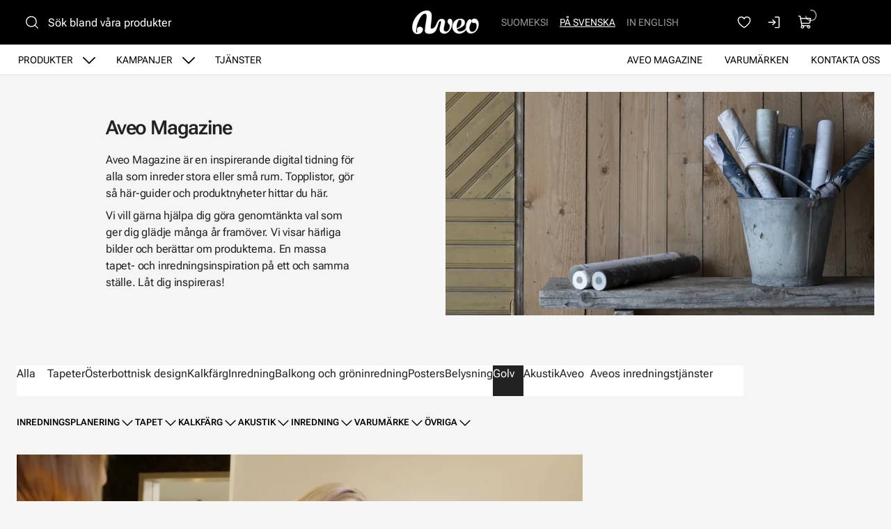

--- FILE ---
content_type: text/html; charset=utf-8
request_url: https://www.aveo.fi/sv/aveo-magazine/golv?tag=inredning
body_size: 12729
content:
<!DOCTYPE html>
<html lang="sv-FI" data-edit-lang="sv-FI">
	<head>
		<base href="https://www.aveo.fi/"><!--[if lte IE 6]></base><![endif]-->
		<title>Golv</title>
		<meta charset="utf-8">
		<meta name="viewport" content="width=device-width, initial-scale=1.0">
		<meta http-equiv="Content-Type" content="text/html; charset=utf-8">
		<meta http-equiv="X-UA-Compatible" content="IE=edge" />
        
		<meta name="generator" content="WebAdmin - http://www.creamarketing.com" />
<meta http-equiv="Content-type" content="text/html; charset=utf-8" />
<link rel="canonical" href="https://www.aveo.fi/sv/aveo-magazine/golv" />


    <link rel="alternate" hreflang="fi-fi" href="https://www.aveo.fi/aveo-magazine/lattia" />

    <link rel="alternate" hreflang="sv-fi" href="https://www.aveo.fi/sv/aveo-magazine/golv" />

    <link rel="alternate" hreflang="sv-se" href="https://www.aveohome.se/aveo-magazine/golv" />

    <link rel="alternate" hreflang="en-us" href="https://www.aveo.fi/en/aveo-magazine/floor" />

    <link rel="alternate" hreflang="en-gb" href="https://www.aveohome.se/eng/aveo-magazine/floor" />

<meta name="twitter:card" content="summary_large_image" />

	<meta property="og:site_name" content="Aveo.fi" />





        <link rel="apple-touch-icon" sizes="180x180" href="/resources/themes/aveo-2022/client/dist/images/favicon/apple-touch-icon.png?m=1758272675">
<link rel="icon" type="image/png" sizes="32x32" href="/resources/themes/aveo-2022/client/dist/images/favicon/favicon-32x32.png?m=1758272675">
<link rel="icon" type="image/png" sizes="16x16" href="/resources/themes/aveo-2022/client/dist/images/favicon/favicon-16x16.png?m=1758272675">
<link rel="mask-icon" href="/resources/themes/aveo-2022/client/dist/images/favicon/safari-pinned-tab.svg?m=1758272675" color="#000000">
<meta name="msapplication-TileColor" content="#ffffff">
<meta name="theme-color" content="#ffffff">
		
		
    






		

        
	<link rel="stylesheet" type="text/css" href="/resources/themes/aveo-2022/client/dist/styles/newscategorypage.css?m=1758272675" />
<style>:root {
    --brand-color-1-100: #EEE6E7;
    --brand-color-1-400: #b37f85;
    --brand-color-1-500: #AA7177;
    --brand-color-1-600: #99666b;
    --brand-color-1-700: #7a5256;
    --shade-color-0: #ffffff;
    --shade-color-50: #f5f5f5;
    --shade-color-100: #e0e0e0;
    --shade-color-200: #c2c2c2;
    --shade-color-300: #adadad;
    --shade-color-400: #d4d2da;
    --shade-color-500: #858585;
    --shade-color-600: #707070;
    --shade-color-700: #5c5c5c;
    --shade-color-800: #333333;
    --shade-color-900: #222222;
    --shade-color-1000: #000000;
    
    
}</style>
</head>
	
	<body class="Creamarketing\News\Model\NewsCategoryPage category  suggestion-search" lang="sv-FI" data-edit-lang="sv-FI" data-pagejsondata="sv/aveo-magazine/golv/page-data.json">
        
            <div id="PagePlaceholderTop"></div>
        

        
			<div id="CookieConsent" class="cookie-consent typography"></div>
		

        <button id="skip-content-header" onclick="window.location.hash='';window.location.hash='a-main-content'" aria-label="Gå till huvudinnehåll">
            Gå till huvudinnehåll
        </button>
		
        <div class="site-overlay"></div>

		<div id="fixed-header-indicator" class="header-indicator shopcore shopcore-override" data-rootmargin="44"></div>
<div id="desktop-indicator" class="desktop-indicator"></div>
<div id="desktop-navigation-indicator" class="desktop-indicator"></div>
<header class="header desktop-search search-visible shopcore shopcore-override typography" data-menu-open="false" role="banner" data-first-block="TextImageBlock" data-static="mobile-translations">
    <div class="sticky-container">
        <div class="sticky-content">

            
                <div id="HeaderSearchForm"
	 data-result-container="#SearchResults"
	 data-default-view="#SearchDefault"
	 class=" matomo-search image-search search-left"
	 data-imagesearch-js-url="/resources/themes/shoptheme-core/client/dist/js/imagesearch.js?m=1758272718" data-imagesearch-css-url="/resources/themes/shoptheme-core/client/dist/styles/imagesearch.css?m=1758272718"
	>
	<div class="header-search-inner">
		    <button class="search-dropdown-icon mobile-search-icon accessibility-button" aria-label="Sök">
        <svg xmlns="http://www.w3.org/2000/svg" width="22" height="22" fill="#000000" viewBox="0 0 256 256" aria-hidden="true"><circle cx="116" cy="116" r="84" fill="none" stroke="currentColor" stroke-linecap="round" stroke-linejoin="round" stroke-width="16"></circle><line x1="175.4" y1="175.4" x2="224" y2="224" fill="none" stroke="currentColor" stroke-linecap="round" stroke-linejoin="round" stroke-width="16"></line></svg>
    </button>
    <div class="search-dropdown-icon desktop-search-icon accessibility-button">
        <svg xmlns="http://www.w3.org/2000/svg" width="22" height="22" fill="#000000" viewBox="0 0 256 256" aria-hidden="true"><circle cx="116" cy="116" r="84" fill="none" stroke="currentColor" stroke-linecap="round" stroke-linejoin="round" stroke-width="16"></circle><line x1="175.4" y1="175.4" x2="224" y2="224" fill="none" stroke="currentColor" stroke-linecap="round" stroke-linejoin="round" stroke-width="16"></line></svg>
    </div>
    <div class="search-bar">
        
        
<form id="Form_SearchForm" action="/sv/sok/SearchForm/" method="GET" enctype="application/x-www-form-urlencoded" autocomplete="off">

	
	<p id="Form_SearchForm_error" class="message " style="display: none"></p>
	

	<fieldset>
		
		
			<div id="Form_SearchForm_Search_Holder" class="field text suggestion-input form-group--no-label">
	
	<div class="middleColumn">
		<input type="search" name="Search" class="text suggestion-input form-group--no-label" id="Form_SearchForm_Search" placeholder="Sök bland våra produkter" aria-label="Sök bland våra produkter" data-suggestion-target="SolrSuggestion" data-minimum-search-length="3" />
	</div>
	
	
	
</div>

		
			<div id="AjaxSearchResults" data-url="/sv/sok/SearchForm/field/Results/Search" data-searchurl="https://www.aveo.fi/sv/sok/AdvancedSearchForm">
    <div class="search-container">
        <div class="search-container-inner">
            <div id="SearchResults" class="general-padding">
                
            </div>
            
                <div id="SolrSuggestion" class="suggestion-list" role="list" aria-labelledby="list-heading" tabindex="0">
                    <ul>
                        
                    </ul>
                </div>
            

        
            <div id="SearchImageUpload">
    <button id="image-upload-toggle" type="button" aria-controls="image-upload-container" aria-expanded="false" aria-label="Bildsök">
        <svg xmlns="http://www.w3.org/2000/svg" width="24" height="24" fill="#000000" viewBox="0 0 256 256" aria-hidden="true"><path d="M208,58H179.21L165,36.67A6,6,0,0,0,160,34H96a6,6,0,0,0-5,2.67L76.78,58H48A22,22,0,0,0,26,80V192a22,22,0,0,0,22,22H208a22,22,0,0,0,22-22V80A22,22,0,0,0,208,58Zm10,134a10,10,0,0,1-10,10H48a10,10,0,0,1-10-10V80A10,10,0,0,1,48,70H80a6,6,0,0,0,5-2.67L99.21,46h57.57L171,67.33A6,6,0,0,0,176,70h32a10,10,0,0,1,10,10ZM128,90a42,42,0,1,0,42,42A42,42,0,0,0,128,90Zm0,72a30,30,0,1,1,30-30A30,30,0,0,1,128,162Z"></path></svg>
        Bildsök
    </button>
    <div id="image-upload-container" class="hidden" aria-labelledby="image-upload-toggle">
        <div class="upload-inner">
            <span class="heading-2 visual-search-title">
                <svg xmlns="http://www.w3.org/2000/svg" width="22" height="18" viewBox="0 0 22 18" fill="none">
                    <path d="M19.0162 2.34783H16.2386L14.8728 0.348261C14.7997 0.241192 14.7006 0.153394 14.5843 0.0926468C14.4681 0.0318993 14.3383 7.72874e-05 14.2065 0H7.79352C7.66169 7.72874e-05 7.5319 0.0318993 7.41567 0.0926468C7.29944 0.153394 7.20035 0.241192 7.12718 0.348261L5.76042 2.34783H2.98381C2.346 2.34783 1.73431 2.59519 1.28332 3.03549C0.832317 3.47579 0.578949 4.07297 0.578949 4.69565V15.6522C0.578949 16.2749 0.832317 16.872 1.28332 17.3123C1.73431 17.7526 2.346 18 2.98381 18H19.0162C19.654 18 20.2657 17.7526 20.7167 17.3123C21.1677 16.872 21.4211 16.2749 21.4211 15.6522V4.69565C21.4211 4.07297 21.1677 3.47579 20.7167 3.03549C20.2657 2.59519 19.654 2.34783 19.0162 2.34783ZM19.8178 15.6522C19.8178 15.8597 19.7334 16.0588 19.583 16.2056C19.4327 16.3523 19.2288 16.4348 19.0162 16.4348H2.98381C2.7712 16.4348 2.56731 16.3523 2.41698 16.2056C2.26664 16.0588 2.18219 15.8597 2.18219 15.6522V4.69565C2.18219 4.48809 2.26664 4.28903 2.41698 4.14226C2.56731 3.9955 2.7712 3.91304 2.98381 3.91304H6.19029C6.32229 3.91313 6.45228 3.88138 6.5687 3.82063C6.68512 3.75987 6.78437 3.67199 6.85763 3.56478L8.22239 1.56522H13.7766L15.1424 3.56478C15.2156 3.67199 15.3149 3.75987 15.4313 3.82063C15.5477 3.88138 15.6777 3.91313 15.8097 3.91304H19.0162C19.2288 3.91304 19.4327 3.9955 19.583 4.14226C19.7334 4.28903 19.8178 4.48809 19.8178 4.69565V15.6522ZM11 5.47826C10.128 5.47826 9.27559 5.73071 8.55054 6.20367C7.8255 6.67664 7.2604 7.34889 6.9267 8.13541C6.593 8.92192 6.50569 9.78738 6.67581 10.6223C6.84593 11.4573 7.26584 12.2243 7.88243 12.8262C8.49903 13.4282 9.28462 13.8382 10.1399 14.0042C10.9951 14.1703 11.8816 14.0851 12.6872 13.7593C13.4928 13.4335 14.1814 12.8818 14.6659 12.174C15.1503 11.4661 15.4089 10.6339 15.4089 9.78261C15.4076 8.64142 14.9426 7.54735 14.1161 6.7404C13.2896 5.93346 12.1689 5.47956 11 5.47826ZM11 12.5217C10.4451 12.5217 9.90265 12.3611 9.44126 12.0601C8.97987 11.7591 8.62026 11.3313 8.4079 10.8308C8.19555 10.3303 8.13999 9.77957 8.24824 9.24823C8.3565 8.71689 8.62372 8.22883 9.0161 7.84575C9.40847 7.46268 9.9084 7.2018 10.4526 7.09611C10.9969 6.99042 11.561 7.04466 12.0737 7.25198C12.5864 7.4593 13.0245 7.81038 13.3328 8.26083C13.6411 8.71128 13.8057 9.24086 13.8057 9.78261C13.8057 10.5091 13.5101 11.2058 12.9839 11.7195C12.4577 12.2332 11.7441 12.5217 11 12.5217Z" fill="black"/>
                </svg>
                Bildsök
            </span>
            
<form id="Form_getImageSearchForm" action="/sv/aveo-magazine/getImageSearchForm/" method="POST" enctype="application/x-www-form-urlencoded">

	
	<p id="Form_getImageSearchForm_error" class="message " style="display: none"></p>
	

	<fieldset>
		
		
			<div id="Form_getImageSearchForm_ImageUpload_Holder" class="field filepond form-group--no-label">
	
	<div class="middleColumn">
		<input type="text" name="ImageUpload" class="filepond form-group--no-label" id="Form_getImageSearchForm_ImageUpload" data-server="/sv/aveo-magazine/getImageSearchForm/field/ImageUpload/search" />
	</div>
	
	
	
</div>

		
		<div class="clear"><!-- --></div>
	</fieldset>

	
	<div class="btn-toolbar">
		
			<input type="submit" name="action_Submit" class="action form-group--no-label" id="Form_getImageSearchForm_action_Submit" />
		
	</div>
	

</form>


            
            <div class="upload-steps step-labels">
                <div class="step active"><span>1.</span> Sök produkter med hjälp av egen bild</div>
                <div class="step"><span>2.</span> Vi söker efter en motsvarande produkt på webbplatsen baserat på bilden!</div>
                
            </div>
        </div>
    </div>
</div>
        
        <button class="search-close accessibility-button" aria-label="Stäng sök">
            <svg xmlns="http://www.w3.org/2000/svg" width="22" height="22" fill="#000000" viewBox="0 0 256 256" aria-hidden="true"><line x1="200" y1="56" x2="56" y2="200" stroke="currentColor" stroke-linecap="round" stroke-linejoin="round" stroke-width="16"></line><line x1="200" y1="200" x2="56" y2="56" stroke="currentColor" stroke-linecap="round" stroke-linejoin="round" stroke-width="16"></line></svg>
        </button>
        <div class="search-loader"></div>
        </div>
    </div>
</div>
		
		<div class="clear"><!-- --></div>
	</fieldset>

	
	<div class="btn-toolbar">
		
			<input type="submit" name="action_FulltextSearch" value="Sök" class="action" id="Form_SearchForm_action_FulltextSearch" />
		
	</div>
	

</form>


    </div>	
		</div>
</div>
            

            <button id="OpenMainMenu" aria-label="Meny" class="general-side-padding"> 
                <span class="main-menu-icon">
                    <span></span>
                    <span></span>
                    <span></span>
                    <span></span>
                </span>
                
            </button>

            <div class="brand-container">
    <a href="/sv/" aria-label="Gå till framsidan" class="brand" rel="home">
    <svg id="b" xmlns="http://www.w3.org/2000/svg" viewBox="0 0 417.44 148.46"><g id="c"><path d="m147.21,95.76c-3.98,6.19-5.9,8.41-7.35,10.07-2.21,2.54-6.62,6.24-12.16,7.76-2.45.67-5.25,1.26-7,1.13-2.28-.16-4.19-2-4.73-3.85-.55-1.86-.56-3.56-.42-5.47.51-7.17,1.23-14.33,1.98-21.48,1.5-14.22,3.61-29.22,4.41-42.61.05-4.75,0-9.43-.4-14.08-.44-5.16-1.9-10.09-4.81-14.44C110.28,3.12,100.81-.17,89.77.61c-9.09.64-19.89,3.44-28.03,7.43-11.22,5.51-20.11,12.95-28.31,21.69C11.24,53.35-3.07,87.05,1.28,117.15c1.11,7.68,3.3,12.16,4.84,14.78,2.74,4.67,6.25,8.21,9.68,10.4,4.02,2.56,4.48,3.76,12.27,5.37,6.46.73,14.76,0,21.62-3.36,5.37-2.71,10.38-7.35,13.97-13.33,1.25-2.08,4.52-11.11,2.33-17.5-5.77-16.78-43.72-16.38-34.37,16.01-.28,3.43-.54,11.77-4.45,9.92-2.92-1.38-2.7-10.13-2.79-12.03-.22-4.65,2.93-22.77,3.82-27.73.98-5.47,3.42-13.23,5.61-19.68,4.26-12.54,9.61-24.62,16.63-35.88,4.29-6.9,9.16-13.32,15.48-18.51,3.4-2.79,7.3-4.56,11.57-5.37,5.9-1.12,10.05,1.18,11.93,6.91.91,2.77,1.46,5.8,1.46,8.71,0,4.66-.38,9.35-1.01,13.97-1.38,10.06-2.92,20.11-4.6,30.13-.27,1.62-2.31,14.12-2.65,16.4-.04.26-.23,1.92-.25,2.05-.53,4.41-.63,5.32-1.02,9.8-.08.69-.16,2.15-.24,2.95-.08.96-.41,3.27-.56,4.67-.28,2.58-.67,4.32-.6,11.1.09,8.86,2.98,14.34,13.37,17.18,2.83.77,5.75,1.36,8.67,1.65,8.83.88,20.51-.35,29.1-4.7,12.32-6.24,14.93-11.53,20.85-23.22.59-1.15,1.69-3.79,2.85-6.93-3.56-6.07-3.43-9.45-7.57-15.16Z" style="fill:#ffffff; stroke:#ffffff; stroke-miterlimit:10;"/><path d="m251.2,69.91c-.55-4.17-1.62-8.14-3.9-11.72-4.73-7.43-16.62-7.1-21.29-.84-3.28,4.38-4.55,9.28-3.61,14.74.7,4.07,2.65,7.5,5.24,10.58,1.61,1.92,3.32,3.76,5,5.62,2.04,2.26,3.18,4.83,3.01,7.98-.14,2.53-.01,5.07-.11,7.59-.15,3.94-.83,7.8-2.35,11.45-3.78,9.09-10.04,15.32-19.82,17.02-8.4,1.46-13.55-2.04-15.46-10.33-1.01-4.39-.73-8.76.23-13.11,1.91-8.68,3.93-17.34,5.72-26.04.77-3.74,1.51-7.57,1.53-11.37.07-10.14-6.77-17.29-16.65-17.82-2.47-.13-4.96-.18-7.43-.02-7.34.46-12.64,3.96-17.63,9.77-2.98,3.47-5.65,8.08-8.67,14.95-2.34,5.33-4.68,12.6-7.82,17.39,2.82,5.61,3.71,11.24,7.03,16.56,2.18-5.66,5.29-14.2,7.09-20,1.21-3.89,2.17-7.87,3.57-11.68,1.2-3.27,2.75-6.42,4.37-9.5.7-1.32,1.83-2.52,3.02-3.41,4.04-3,8.28-1.1,8.94,3.96.18,1.36.04,2.77-.08,4.15-.1,1.13-.35,2.26-.62,3.37-2.22,9.02-4.43,18.05-6.69,27.06-1.46,5.83-2.35,11.68-1.18,17.68,1.78,9.1,6.69,15.71,15.34,18.85,12.97,4.72,25.2,3.12,36.32-5.41,7.36-5.64,12.94-12.84,17.24-21.08,4.49-8.59,7.16-17.8,8.63-27.38.96-6.29,1.85-12.6,1.01-19.01Z" style="fill:#ffffff; stroke:#ffffff; stroke-miterlimit:10;"/><path d="m339.22,110.72c-.08,0-11.9,17.12-34.7,21.25-4.57.83-13.35.67-17.98-3.54-3.62-3.28-5.97-7.74-6.38-11.66,13.51-2.73,25.39-9.28,32.3-13.73,10.06-6.47,19.15-15.81,17.31-30.76-.89-7.19-3.27-11.64-9.4-15.74-.72-.48-3.54-1.96-4.36-2.22-5.93-1.9-10.91-1.99-17.63-1.65-7.37.38-14.4,2-20.87,5.67-10.01,5.67-16.9,14.05-21.18,24.67-2.4,5.95-3.78,12.15-3.9,18.58-.15,8.03,1.84,17.33,6.16,24,5.39,8.33,11.67,14.45,24.11,18.36,3.49,1.1,10.64,1.71,15.39,1.3,9.83-.85,30.59-8.06,42.85-27.16l-1.71-7.39Zm-60.43-16.38c.07-.96.06-1.65.17-2.32,1.35-8.01,3.3-15.85,7.32-22.99,1.11-1.97,2.43-3.84,3.8-5.65.79-1.05,1.8-1.98,2.84-2.79,4.32-3.4,10.36-2.25,13.41,2.36,1.4,2.12,2.58,4.73,2.86,6.65.59,4.08.36,9.78-1.22,16.45-2.04,8.61-8.94,15.55-13.2,18.2-7.01,4.35-12.83,5.97-15.71,7.23-.96-6.23-.54-13.83-.33-15.77,0-.19.05-1.16.07-1.36Z" style="fill:#ffffff; stroke:#ffffff; stroke-miterlimit:10; stroke-width:1.01px;"/><path d="m353.46,58.8c-3.26,3.37-7.55,10.62-10.64,17.26-2.24,4.8-4.46,14.45-5.19,19.41-2.54,17.21-.53,29.76,8.93,40.09,8.89,9.71,24.85,11.54,38.75,4.95,4.84-2.29,9.63-4.98,15.65-11.77,5.13-5.79,10.38-12.42,14.21-28.04,2.8-11.4,1.96-18.65-.17-27.49s-8.37-15.43-11.45-17.6c-7.5-5.27-17.08-4.58-21.87-2.44-4.3,1.92-7.99,5.34-8.8,9.97-.64,3.67-.22,5.65.95,8.2,2.25,4.91,5.36,6.06,7.82,6.61,6.88,1.53,10.45-2.09,14.8.93,1.43.99,7.13,5.03,7.91,15.09.61,7.86-2.27,18.65-4.57,24.09-1.49,3.53-4.53,8.33-8.65,11.38-3.85,3.05-9.25,4.87-14.02,4.77-3.27-.15-7.49.02-12.35-4.41-1.61-1.47-5.08-4.92-6.26-15.37-1.67-14.73,3.4-21.73,11.32-38.26,2.88-6.01,2.16-12.4,1.5-14.29-.55-1.56-1.55-3.13-2.32-3.85-1.1-1.02-2.06-1.52-3.73-2.04-1.83-.57-2.92-.61-4.72-.38-1.46.27-2.47.34-4.44,1.29-1.35.88-1.9,1.15-2.63,1.89" style="fill:#ffffff; stroke-width:0px;"/><path d="m353.46,58.8c-3.26,3.37-7.55,10.62-10.64,17.26-2.24,4.8-4.46,14.45-5.19,19.41-2.54,17.21-.53,29.76,8.93,40.09,8.89,9.71,24.85,11.54,38.75,4.95,4.84-2.29,9.63-4.98,15.65-11.77,5.13-5.79,10.38-12.42,14.21-28.04,2.8-11.4,1.96-18.65-.17-27.49s-8.37-15.43-11.45-17.6c-7.5-5.27-17.08-4.58-21.87-2.44-4.3,1.92-7.99,5.34-8.8,9.97-.64,3.67-.22,5.65.95,8.2,2.25,4.91,5.36,6.06,7.82,6.61,6.88,1.53,10.45-2.09,14.8.93,1.43.99,7.13,5.03,7.91,15.09.61,7.86-2.27,18.65-4.57,24.09-1.49,3.53-4.53,8.33-8.65,11.38-3.85,3.05-9.25,4.87-14.02,4.77-3.27-.15-7.49.02-12.35-4.41-1.61-1.47-5.08-4.92-6.26-15.37-1.67-14.73,3.4-21.73,11.32-38.26,2.88-6.01,2.16-12.4,1.5-14.29-.55-1.56-1.55-3.13-2.32-3.85-1.1-1.02-2.06-1.52-3.73-2.04-1.83-.57-2.92-.61-4.72-.38-1.46.27-2.47.34-4.44,1.29-1.35.88-1.9,1.15-2.63,1.89" style="fill:none; stroke:#ffffff; stroke-miterlimit:10;"/></g></svg>
    </a>
</div> 

            <div class="navigation-area">
                <div class="navigation-container">
    <nav class="navigation main-navigation " data-level="0" data-current-level="0">
        <ul>
            	  
                <li data-linkingmode='9' >
    <a href="sv/produkter" class="menu-link menu-icons has-sub" data-title="Produkter" aria-label="Gå till sidan Produkter" >
        
        Produkter
    </a>
    
        <!-- Toggle SubItems Link --> 
        <button class="toggle-submenu" aria-expanded="false" aria-label="Visa undermeny från sidan Produkter">
            <svg xmlns="http://www.w3.org/2000/svg" width="26" height="26" fill="#000000" viewBox="0 0 256 256" aria-hidden="true"><polyline points="208 96 128 176 48 96" fill="none" stroke="currentColor" stroke-linecap="round" stroke-linejoin="round" stroke-width="16"></polyline></svg>
        </button>

        <!-- Subnavigation via fetch. -->
        
    
    <div id="Submenu-9" style="--navigation-count: 11" data-level="1" data-current-level="0" class="navigation sub-navigation sub level1" data-url="/sv/produkter/RenderSubmenu">
        <button class="close-submenu-button" aria-label="Stäng meny">
            <svg xmlns="http://www.w3.org/2000/svg" width="28" height="28" fill="#000000" viewBox="0 0 256 256" aria-hidden="true"><line x1="200" y1="56" x2="56" y2="200" stroke="currentColor" stroke-linecap="round" stroke-linejoin="round" stroke-width="16"></line><line x1="200" y1="200" x2="56" y2="56" stroke="currentColor" stroke-linecap="round" stroke-linejoin="round" stroke-width="16"></line></svg>
        </button>
        <div class="sub-navigation-wrapper">
            <ul>
                <li class="go-back">
                    <button class="close-submenu" aria-label="Tillbaka">
                        <svg xmlns="http://www.w3.org/2000/svg" width="26" height="26" fill="#000000" viewBox="0 0 256 256" aria-hidden="true"><polyline points="208 96 128 176 48 96" fill="none" stroke="currentColor" stroke-linecap="round" stroke-linejoin="round" stroke-width="16"></polyline></svg>
                        <span class="go-back-label">Tillbaka</span>
                    </button>
                </li>
                <li class="current current-header">
                    <a class="go-to" href="sv/produkter" aria-label="Gå till sidan Produkter" >                        
                    <span class="go-to-label  visible">Gå till</span>                        
                    <span class="go-to-page-title">Produkter</span>
                    </a>
                </li>
                
            </ul>
        </div>
    </div>


    
</li>
            	  
                <li data-linkingmode='14' >
    <a href="sv/kampanjer" class="menu-link menu-icons has-sub" data-title="Kampanjer" aria-label="Gå till sidan Kampanjer" >
        
        Kampanjer
    </a>
    
        <!-- Toggle SubItems Link --> 
        <button class="toggle-submenu" aria-expanded="false" aria-label="Visa undermeny från sidan Kampanjer">
            <svg xmlns="http://www.w3.org/2000/svg" width="26" height="26" fill="#000000" viewBox="0 0 256 256" aria-hidden="true"><polyline points="208 96 128 176 48 96" fill="none" stroke="currentColor" stroke-linecap="round" stroke-linejoin="round" stroke-width="16"></polyline></svg>
        </button>

        <!-- Subnavigation via fetch. -->
        
    <div id="Submenu-14" data-level="1" data-current-level="0" class="campaign-menu swiper-menu navigation sub-navigation sub level1" data-url="/sv/kampanjer/RenderSubmenu">
    
        <button class="close-submenu-button" aria-label="Stäng kampanjmeny">
            <svg xmlns="http://www.w3.org/2000/svg" width="28" height="28" fill="#000000" viewBox="0 0 256 256" aria-hidden="true"><line x1="200" y1="56" x2="56" y2="200" stroke="currentColor" stroke-linecap="round" stroke-linejoin="round" stroke-width="16"></line><line x1="200" y1="200" x2="56" y2="56" stroke="currentColor" stroke-linecap="round" stroke-linejoin="round" stroke-width="16"></line></svg>
        </button>
        <div class="sub-navigation-wrapper swiper" data-id="Submenu-14" data-count="2">
    
        <ul class="swiper-wrapper">
            <li class="go-back">
                <button class="close-submenu" aria-label="Tillbaka">
                    <svg xmlns="http://www.w3.org/2000/svg" width="26" height="26" fill="#000000" viewBox="0 0 256 256" aria-hidden="true"><polyline points="208 96 128 176 48 96" fill="none" stroke="currentColor" stroke-linecap="round" stroke-linejoin="round" stroke-width="16"></polyline></svg>
                    <span class="go-back-label">Tillbaka</span>
                </button>
            </li>
            <li class="current current-header">
                <a class="go-to" href="sv/kampanjer" aria-label="Gå till sidan Kampanjer" >                        
                <span class="go-to-label">Gå till</span>                        
                <span class="go-to-page-title">Kampanjer</span>
                </a>
            </li>
            
        </ul>
        <div class="swiper-buttons">
            <button data-id="Submenu-14" class="swiper-button swiper-button-prev accessibility-button content-autocontrast" aria-label="Föregående">
                <svg xmlns="http://www.w3.org/2000/svg" width="44" height="44" fill="#000000" viewBox="0 0 256 256" aria-hidden="true"><circle cx="128" cy="128" r="96" fill="none" stroke="currentColor" stroke-miterlimit="10" stroke-width="10"></circle><polyline points="144 92 104 128 144 164" fill="none" stroke="currentColor" stroke-linecap="round" stroke-linejoin="round" stroke-width="10"></polyline></svg>
            </button>
            <button data-id="Submenu-14" class="swiper-button swiper-button-next accessibility-button content-autocontrast" aria-label="Nästa">
                <svg xmlns="http://www.w3.org/2000/svg" width="44" height="44" fill="#000000" viewBox="0 0 256 256" aria-hidden="true"><circle cx="128" cy="128" r="96" fill="none" stroke="currentColor" stroke-miterlimit="10" stroke-width="10"></circle><polyline points="116 92 156 128 116 164" fill="none" stroke="currentColor" stroke-linecap="round" stroke-linejoin="round" stroke-width="10"></polyline></svg>
            </button>
        </div>
    
        </div>
    
</div>

    
</li>
            	  
                <li data-linkingmode='62' >
    <a href="sv/palvelut" class="menu-link" data-title="Tjänster" aria-label="Gå till sidan Tjänster" >
        
        Tjänster
    </a>
    
</li>
            	  
                <li data-linkingmode='57'  data-alignment="right">
    <a href="sv/kontakta-oss" class="menu-link" data-title="Kontakta oss" aria-label="Gå till sidan Kontakta oss" >
        
        Kontakta oss
    </a>
    
</li>
            	  
                <li data-linkingmode='18'  data-alignment="right">
    <a href="sv/varumarken" class="menu-link" data-title="Varumärken" aria-label="Gå till sidan Varumärken" >
        
        Varumärken
    </a>
    
</li>
            	  
                <li class='current'  data-alignment="right">
    <a href="sv/aveo-magazine" class="menu-link" data-title="Aveo Magazine" aria-label="Gå till sidan Aveo Magazine" >
        
        Aveo Magazine
    </a>
    
</li>
            
        </ul>
    </nav>
</div>

            </div>

            <div class="header-visible-container">

                
	<div class="PageTranslations default mobile-menu-visible ">
        
            
            <ul class="translations">
                
                    
                    <li class="translation fi-fi" data-locale="fi-fi">
                        <a class="link" href="/aveo-magazine/lattia" hreflang="fi-fi" title="Suomeksi">Suomeksi</a>
                    </li>
                
                    
                    <li class="translation sv-fi" data-locale="sv-fi">
                        <a class="current" href="/sv/aveo-magazine/golv" hreflang="sv-fi" title="På svenska">På svenska</a>
                    </li>
                
                    
                    <li class="translation en-us" data-locale="en-us">
                        <a class="link" href="/en/aveo-magazine/floor" hreflang="en-us" title="In English">In English</a>
                    </li>
                
            </ul>
        
	</div>

                
                
    <div id="HeaderFavorites">
        <a href="/sv/favoriter/" class="account-icon accessibility-button" aria-label="Favoriter">
            <svg xmlns="http://www.w3.org/2000/svg" width="22" height="22" fill="#000000" viewBox="0 0 256 256" aria-hidden="true"><path d="M128,216S28,160,28,92A52,52,0,0,1,128,72h0A52,52,0,0,1,228,92C228,160,128,216,128,216Z" fill="none" stroke="currentColor" stroke-linecap="round" stroke-linejoin="round" stroke-width="16"></path></svg>
        </a> 
    </div>


                <div id="HeaderAccount">
    	
        
        <a class="login-icon accessibility-button" href="Security/login?BackURL=/sv/aveo-magazine/" aria-label="Logga in">
            <svg xmlns="http://www.w3.org/2000/svg" width="22" height="22" fill="#000000" viewBox="0 0 256 256" aria-hidden="true"><polyline points="94 170 136 128 94 86" fill="none" stroke="currentColor" stroke-linecap="round" stroke-linejoin="round" stroke-width="16"></polyline><line x1="24" y1="128" x2="136" y2="128" fill="none" stroke="currentColor" stroke-linecap="round" stroke-linejoin="round" stroke-width="16"></line><path d="M136,40h56a8,8,0,0,1,8,8V208a8,8,0,0,1-8,8H136" fill="none" stroke="currentColor" stroke-linecap="round" stroke-linejoin="round" stroke-width="16"></path></svg>
        </a>
        
    		
</div>

                <div id="HeaderCart">
    <button class="cart-icon accessibility-button" aria-label="Visa köpkorg">
        <svg xmlns="http://www.w3.org/2000/svg" width="22" height="22" fill="#000000" viewBox="0 0 256 256" aria-hidden="true"><path d="M184,184H69.8L41.9,30.6A8,8,0,0,0,34.1,24H16" fill="none" stroke="currentColor" stroke-linecap="round" stroke-linejoin="round" stroke-width="16"></path><circle cx="80" cy="204" r="20" fill="none" stroke="currentColor" stroke-linecap="round" stroke-linejoin="round" stroke-width="16"></circle><circle cx="184" cy="204" r="20" fill="none" stroke="currentColor" stroke-linecap="round" stroke-linejoin="round" stroke-width="16"></circle><path d="M62.5,144H188.1a15.9,15.9,0,0,0,15.7-13.1L216,64H48" fill="none" stroke="currentColor" stroke-linecap="round" stroke-linejoin="round" stroke-width="16"></path></svg>
        <span id="ProductCartCount" data-count="0"></span>  
    </button>
    <div id="CartContent">
        <button id="CloseCart" class="accessibility-button" aria-label="Stäng köpkorg">
            <svg xmlns="http://www.w3.org/2000/svg" width="28" height="28" fill="#000000" viewBox="0 0 256 256" aria-hidden="true"><line x1="200" y1="56" x2="56" y2="200" stroke="currentColor" stroke-linecap="round" stroke-linejoin="round" stroke-width="16"></line><line x1="200" y1="200" x2="56" y2="56" stroke="currentColor" stroke-linecap="round" stroke-linejoin="round" stroke-width="16"></line></svg>
        </button>
        <div class="cart-container shopcore shopcore-override HeaderCart" data-render-link="/sv/aveo-magazine/RenderCart" data-cart-item-count="">
    
        <div class="cart-icon">
            <div class="heading-3 cart-title">
                
                Varukorg
                </div>
            
                <a class="accessibility-button cart-edit" href="/sv/kopkorg/" aria-label="Redigera varukorg">
                    Redigera varukorg
                </a>
            
        </div>
        
            Det finns inga produkter i din varukorg.
        
        <div class="cart-actions">
            
        </div>
    
</div>
        <div class="cart-container shopcore shopcore-override HeaderCart" data-render-link="/sv/aveo-magazine/RenderQuotationCart" data-cart-item-count="">
    
</div>

    </div>
</div>

                <div id="AddedProductPopup" class="typography">
    <div class="added-product-container">
        <div class="added-product-text">
            Produkten tillsatt:
        </div>
        <div id="AddedProduct">
        </div>
    </div>
	
	<div class="added-product-buttons">
		<button class="accessibility-button-dark" aria-label="Fortsätt handla" onclick="javascript:document.getElementById('AddedProductPopup').classList.remove('visible');document.body.classList.remove('overlay');">
            Fortsätt handla
        </button>
	
		<a class="accessibility-button call-to-action-brand" href="/sv/kassa/" aria-label="Kassa">
            Kassa
		</a>
	</div>
</div>
            </div>
        </div>
    </div>
    
        <div class="static-container mobile-menu-visible">
            <div class="static-container-inner">
                <div class='IconTextBorderBlockContent typography'>
                    <div class="column-blocks">
                        
                    </div>
                </div>
                
	<div class="PageTranslations default mobile-menu-visible ">
        
            
            <ul class="translations">
                
                    
                    <li class="translation fi-fi" data-locale="fi-fi">
                        <a class="link" href="/aveo-magazine/lattia" hreflang="fi-fi" title="Suomeksi">Suomeksi</a>
                    </li>
                
                    
                    <li class="translation sv-fi" data-locale="sv-fi">
                        <a class="current" href="/sv/aveo-magazine/golv" hreflang="sv-fi" title="På svenska">På svenska</a>
                    </li>
                
                    
                    <li class="translation en-us" data-locale="en-us">
                        <a class="link" href="/en/aveo-magazine/floor" hreflang="en-us" title="In English">In English</a>
                    </li>
                
            </ul>
        
	</div>

            </div>
        </div>
    
</header>


		
		<div id="a-main-content" class="main" role="main">
			
    <div class="news-listing shopcore shopcore-override typography">
    
        <section class="widget-area content section widget-area-edit-holder">
            <div class="WidgetArea WidgetColumns1 " data-columns="1" data-id="754" data-edit="" >
	
    
	
		<div id="Widget-640" class="WidgetHolder CreaWidgetHolder WidgetColumnSpan1 Creamarketing_CreaWidgets_Model_WidgetAreaWidget Creamarketing-CreaWidgets-Model-WidgetAreaWidget Creamarketing-CreaWidgets-Model-WidgetAreaWidget-update published WidgetAreaWidget margin-both"  data-column-span="1" data-row-span="0" >
    
    <div class="WidgetHolderContent " >
        <div class="WidgetContent">
        	<section class="widget-area block section dark-color widget-area-edit-holder width-fullmargin">
    <div class="WidgetArea WidgetColumns1 " data-columns="1" data-id="755" data-edit="" >
	
    
	
		<div id="Widget-642" class="WidgetHolder CreaWidgetHolder WidgetColumnSpan1 Creamarketing_CoreTheme_Blocks_TextImageBlock Creamarketing-CoreTheme-Blocks-TextImageBlock Creamarketing-CoreTheme-Blocks-TextImageBlock-update published TextImageBlock "  data-column-span="1" data-row-span="0" >
    
    <div class="WidgetHolderContent " >
        <div class="WidgetContent">
        	<div class="TextImageBlockContent content-autocontrast typography alignment-1 core-override">
    <div class="media-container">
        <style>
            .TextImageBlock#Widget-642 {
                --aspect-ratio: 52.083333%;
            }
            @media (orientation: landscape) {
                .TextImageBlock#Widget-642 {
                    --aspect-ratio: 52.083333%;
                }
            } 
        </style>
        
            <div class="imageembed">
                <picture class="imageembed-image">
                    <source data-srcset="/assets/Sidor/1/58/Aveo-Magazine-taynna-inspiraatiota__ScaleHeightWzUwMF0_CropPositionWzk2MCw1MDAsMCwiMCUiXQ.webp" media="(orientation: landscape)" />
                    <source data-srcset="/assets/Sidor/1/58/Aveo-Magazine-taynna-inspiraatiota__ScaleHeightWzcxMV0_CropPositionWzEzNjYsNzExLDAsIjAlIl0.webp" media="(min-width: 441px) and (orientation: portrait)" />
                    <img class="lazyload" data-expand="-1" src="[data-uri]" data-src="/assets/Sidor/1/58/Aveo-Magazine-taynna-inspiraatiota__ScaleHeightWzIyOV0_CropPositionWzQ0MCwyMjksMCwiMCUiXQ.webp" width="440" height="229" alt="inspiration" />
                </picture>
            </div>
        
    </div>
    <div class="text-container general-padding">
        <div class="text-container-inner content-automargin">
            
    
        <h1 class="block-title heading-2">Aveo Magazine</h1>
    

            <div class="content content-automargin">
                <p>Aveo Magazine är en inspirerande digital tidning för alla som inreder stora eller små rum. Topplistor, gör så här-guider och produktnyheter hittar du här.</p><p>Vi vill gärna hjälpa dig göra genomtänkta val som ger dig glädje många år framöver. Vi visar härliga bilder och berättar om produkterna. En massa tapet- och inredningsinspiration på ett och samma ställe. Låt dig inspireras!</p>
            </div>
        </div>
    </div>
</div>
        </div>
    </div>
</div>
	
	
	<div class="clear"></div>
</div>
</section>
        </div>
    </div>
</div>
	
	
	<div class="clear"></div>
</div>
        </section>
    
    <div class="news-list-top-container general-side-padding">
        <div class="news-list-top">
            
                <ul class="news-categories">
                    <li class="news-category">
                        <a href="/sv/aveo-magazine/" class="call-to-action-light" aria-label="Alla">
                            Alla
                        </a>
                    </li>
                    
                        <li class="news-category">
                            <a href='/sv/aveo-magazine/tapeter' class="call-to-action-light" aria-label="Tapeter">
                                Tapeter
                            </a>
                        </li>
                    
                        <li class="news-category">
                            <a href='/sv/aveo-magazine/osterbottnisk-design' class="call-to-action-light" aria-label="Österbottnisk design">
                                Österbottnisk design
                            </a>
                        </li>
                    
                        <li class="news-category">
                            <a href='/sv/aveo-magazine/kalkfarg' class="call-to-action-light" aria-label="Kalkfärg">
                                Kalkfärg
                            </a>
                        </li>
                    
                        <li class="news-category">
                            <a href='/sv/aveo-magazine/inredning' class="call-to-action-light" aria-label="Inredning">
                                Inredning
                            </a>
                        </li>
                    
                        <li class="news-category">
                            <a href='/sv/aveo-magazine/balkong-och-groninredning' class="call-to-action-light" aria-label="Balkong och gröninredning">
                                Balkong och gröninredning
                            </a>
                        </li>
                    
                        <li class="news-category">
                            <a href='/sv/aveo-magazine/posters' class="call-to-action-light" aria-label="Posters">
                                Posters
                            </a>
                        </li>
                    
                        <li class="news-category">
                            <a href='/sv/aveo-magazine/belysning' class="call-to-action-light" aria-label="Belysning">
                                Belysning
                            </a>
                        </li>
                    
                        <li class="news-category active">
                            <a href='/sv/aveo-magazine/golv' class="call-to-action-dark" aria-label="Golv">
                                Golv
                            </a>
                        </li>
                    
                        <li class="news-category">
                            <a href='/sv/aveo-magazine/akustik' class="call-to-action-light" aria-label="Akustik">
                                Akustik
                            </a>
                        </li>
                    
                        <li class="news-category">
                            <a href='/sv/aveo-magazine/aveo' class="call-to-action-light" aria-label="Aveo">
                                Aveo
                            </a>
                        </li>
                    
                        <li class="news-category">
                            <a href='/sv/aveo-magazine/aveos-inredningstjanster' class="call-to-action-light" aria-label="Aveos inredningstjänster">
                                Aveos inredningstjänster
                            </a>
                        </li>
                    
                        <li class="news-category">
                            <a href='/sv/aveo-magazine/Creamarketing\News\Model\NewsCategory-0' class="call-to-action-light" aria-label="">
                                
                            </a>
                        </li>
                    
                </ul>
            
            
                <div class="news-tags-container">
                    
                        <div class="news-tags-category">
                            <button class="accessibility-button news-tags-dropdown">
                                Inredningsplanering
                                <svg xmlns="http://www.w3.org/2000/svg" class="arrow" width="22" height="22" fill="#000000" viewBox="0 0 256 256" aria-hidden="true"><polyline points="208 96 128 176 48 96" fill="none" stroke="currentColor" stroke-linecap="round" stroke-linejoin="round" stroke-width="16"></polyline></svg>
                            </button>
                            <ul class="news-tags">
                                
                                    <li class="news-tag">
                                        <a href="/sv/aveo-magazine/golv?tag=fargplanering" aria-label="Filtrera med taggen färgplanering" >färgplanering</a>
                                    </li>
                                
                                    <li class="news-tag">
                                        <a href="/sv/aveo-magazine/golv?tag=kontorsinredning" aria-label="Filtrera med taggen kontorsinredning" >kontorsinredning</a>
                                    </li>
                                
                                    <li class="news-tag">
                                        <a href="/sv/aveo-magazine/golv?tag=offentliga-miljoer" aria-label="Filtrera med taggen offentliga miljöer" >offentliga miljöer</a>
                                    </li>
                                
                                    <li class="news-tag">
                                        <a href="/sv/aveo-magazine/golv?tag=renovera" aria-label="Filtrera med taggen renovera" >renovera</a>
                                    </li>
                                
                                    <li class="news-tag">
                                        <a href="/sv/aveo-magazine/golv?tag=renoveringsplanering" aria-label="Filtrera med taggen renoveringsplanering" >renoveringsplanering</a>
                                    </li>
                                
                            </ul>
                        </div>
                    
                        <div class="news-tags-category">
                            <button class="accessibility-button news-tags-dropdown">
                                Tapet
                                <svg xmlns="http://www.w3.org/2000/svg" class="arrow" width="22" height="22" fill="#000000" viewBox="0 0 256 256" aria-hidden="true"><polyline points="208 96 128 176 48 96" fill="none" stroke="currentColor" stroke-linecap="round" stroke-linejoin="round" stroke-width="16"></polyline></svg>
                            </button>
                            <ul class="news-tags">
                                
                                    <li class="news-tag">
                                        <a href="/sv/aveo-magazine/golv?tag=tapet" aria-label="Filtrera med taggen tapet" >tapet</a>
                                    </li>
                                
                            </ul>
                        </div>
                    
                        <div class="news-tags-category">
                            <button class="accessibility-button news-tags-dropdown">
                                Kalkfärg
                                <svg xmlns="http://www.w3.org/2000/svg" class="arrow" width="22" height="22" fill="#000000" viewBox="0 0 256 256" aria-hidden="true"><polyline points="208 96 128 176 48 96" fill="none" stroke="currentColor" stroke-linecap="round" stroke-linejoin="round" stroke-width="16"></polyline></svg>
                            </button>
                            <ul class="news-tags">
                                
                                    <li class="news-tag">
                                        <a href="/sv/aveo-magazine/golv?tag=kalkfarg" aria-label="Filtrera med taggen kalkfärg" >kalkfärg</a>
                                    </li>
                                
                            </ul>
                        </div>
                    
                        <div class="news-tags-category">
                            <button class="accessibility-button news-tags-dropdown">
                                Akustik
                                <svg xmlns="http://www.w3.org/2000/svg" class="arrow" width="22" height="22" fill="#000000" viewBox="0 0 256 256" aria-hidden="true"><polyline points="208 96 128 176 48 96" fill="none" stroke="currentColor" stroke-linecap="round" stroke-linejoin="round" stroke-width="16"></polyline></svg>
                            </button>
                            <ul class="news-tags">
                                
                                    <li class="news-tag">
                                        <a href="/sv/aveo-magazine/golv?tag=akustik" aria-label="Filtrera med taggen akustik" >akustik</a>
                                    </li>
                                
                                    <li class="news-tag">
                                        <a href="/sv/aveo-magazine/golv?tag=vinylgolv" aria-label="Filtrera med taggen vinylgolv" >vinylgolv</a>
                                    </li>
                                
                                    <li class="news-tag">
                                        <a href="/sv/aveo-magazine/golv?tag=vinylmatta" aria-label="Filtrera med taggen vinylmatta" >vinylmatta</a>
                                    </li>
                                
                            </ul>
                        </div>
                    
                        <div class="news-tags-category">
                            <button class="accessibility-button news-tags-dropdown">
                                Inredning
                                <svg xmlns="http://www.w3.org/2000/svg" class="arrow" width="22" height="22" fill="#000000" viewBox="0 0 256 256" aria-hidden="true"><polyline points="208 96 128 176 48 96" fill="none" stroke="currentColor" stroke-linecap="round" stroke-linejoin="round" stroke-width="16"></polyline></svg>
                            </button>
                            <ul class="news-tags">
                                
                                    <li class="news-tag">
                                        <a href="/sv/aveo-magazine/golv?tag=belysning" aria-label="Filtrera med taggen belysning" >belysning</a>
                                    </li>
                                
                                    <li class="news-tag">
                                        <a href="/sv/aveo-magazine/golv?tag=inredning" aria-label="Filtrera med taggen inredning" class="selected">inredning</a>
                                    </li>
                                
                                    <li class="news-tag">
                                        <a href="/sv/aveo-magazine/golv?tag=inredningstrender" aria-label="Filtrera med taggen inredningstrender" >inredningstrender</a>
                                    </li>
                                
                            </ul>
                        </div>
                    
                        <div class="news-tags-category">
                            <button class="accessibility-button news-tags-dropdown">
                                Varumärke
                                <svg xmlns="http://www.w3.org/2000/svg" class="arrow" width="22" height="22" fill="#000000" viewBox="0 0 256 256" aria-hidden="true"><polyline points="208 96 128 176 48 96" fill="none" stroke="currentColor" stroke-linecap="round" stroke-linejoin="round" stroke-width="16"></polyline></svg>
                            </button>
                            <ul class="news-tags">
                                
                                    <li class="news-tag">
                                        <a href="/sv/aveo-magazine/golv?tag=aneta" aria-label="Filtrera med taggen aneta" >aneta</a>
                                    </li>
                                
                                    <li class="news-tag">
                                        <a href="/sv/aveo-magazine/golv?tag=aveo" aria-label="Filtrera med taggen aveo" >aveo</a>
                                    </li>
                                
                                    <li class="news-tag">
                                        <a href="/sv/aveo-magazine/golv?tag=bloomingville" aria-label="Filtrera med taggen bloomingville" >bloomingville</a>
                                    </li>
                                
                                    <li class="news-tag">
                                        <a href="/sv/aveo-magazine/golv?tag=bolon" aria-label="Filtrera med taggen bolon" >bolon</a>
                                    </li>
                                
                                    <li class="news-tag">
                                        <a href="/sv/aveo-magazine/golv?tag=borastapeter" aria-label="Filtrera med taggen boråstapeter" >boråstapeter</a>
                                    </li>
                                
                                    <li class="news-tag">
                                        <a href="/sv/aveo-magazine/golv?tag=by-rydens" aria-label="Filtrera med taggen by rydens" >by rydens</a>
                                    </li>
                                
                                    <li class="news-tag">
                                        <a href="/sv/aveo-magazine/golv?tag=designers-guild" aria-label="Filtrera med taggen designers guild" >designers guild</a>
                                    </li>
                                
                                    <li class="news-tag">
                                        <a href="/sv/aveo-magazine/golv?tag=eijffinger" aria-label="Filtrera med taggen eijffinger" >eijffinger</a>
                                    </li>
                                
                                    <li class="news-tag">
                                        <a href="/sv/aveo-magazine/golv?tag=ferm-living" aria-label="Filtrera med taggen ferm living" >ferm living</a>
                                    </li>
                                
                                    <li class="news-tag">
                                        <a href="/sv/aveo-magazine/golv?tag=house-doctor" aria-label="Filtrera med taggen house doctor" >house doctor</a>
                                    </li>
                                
                                    <li class="news-tag">
                                        <a href="/sv/aveo-magazine/golv?tag=innolux" aria-label="Filtrera med taggen innolux" >innolux</a>
                                    </li>
                                
                                    <li class="news-tag">
                                        <a href="/sv/aveo-magazine/golv?tag=kalklitir" aria-label="Filtrera med taggen kalklitir" >kalklitir</a>
                                    </li>
                                
                                    <li class="news-tag">
                                        <a href="/sv/aveo-magazine/golv?tag=konto" aria-label="Filtrera med taggen konto" >konto</a>
                                    </li>
                                
                                    <li class="news-tag">
                                        <a href="/sv/aveo-magazine/golv?tag=majvillan" aria-label="Filtrera med taggen majvillan" >majvillan</a>
                                    </li>
                                
                                    <li class="news-tag">
                                        <a href="/sv/aveo-magazine/golv?tag=marimekko" aria-label="Filtrera med taggen marimekko" >marimekko</a>
                                    </li>
                                
                                    <li class="news-tag">
                                        <a href="/sv/aveo-magazine/golv?tag=oyoy" aria-label="Filtrera med taggen oyoy" >oyoy</a>
                                    </li>
                                
                                    <li class="news-tag">
                                        <a href="/sv/aveo-magazine/golv?tag=rendl" aria-label="Filtrera med taggen rendl" >rendl</a>
                                    </li>
                                
                                    <li class="news-tag">
                                        <a href="/sv/aveo-magazine/golv?tag=sandberg" aria-label="Filtrera med taggen sandberg" >sandberg</a>
                                    </li>
                                
                                    <li class="news-tag">
                                        <a href="/sv/aveo-magazine/golv?tag=sandudd" aria-label="Filtrera med taggen sandudd" >sandudd</a>
                                    </li>
                                
                                    <li class="news-tag">
                                        <a href="/sv/aveo-magazine/golv?tag=scion" aria-label="Filtrera med taggen scion" >scion</a>
                                    </li>
                                
                                    <li class="news-tag">
                                        <a href="/sv/aveo-magazine/golv?tag=sessak" aria-label="Filtrera med taggen sessak" >sessak</a>
                                    </li>
                                
                                    <li class="news-tag">
                                        <a href="/sv/aveo-magazine/golv?tag=soften" aria-label="Filtrera med taggen soften" >soften</a>
                                    </li>
                                
                                    <li class="news-tag">
                                        <a href="/sv/aveo-magazine/golv?tag=zwitscherbox" aria-label="Filtrera med taggen zwitscherbox" >zwitscherbox</a>
                                    </li>
                                
                            </ul>
                        </div>
                    
                        <div class="news-tags-category">
                            <button class="accessibility-button news-tags-dropdown">
                                Övriga
                                <svg xmlns="http://www.w3.org/2000/svg" class="arrow" width="22" height="22" fill="#000000" viewBox="0 0 256 256" aria-hidden="true"><polyline points="208 96 128 176 48 96" fill="none" stroke="currentColor" stroke-linecap="round" stroke-linejoin="round" stroke-width="16"></polyline></svg>
                            </button>
                            <ul class="news-tags">
                                
                                    <li class="news-tag">
                                        <a href="/sv/aveo-magazine/golv?tag=atervinning" aria-label="Filtrera med taggen återvinning" >återvinning</a>
                                    </li>
                                
                            </ul>
                        </div>
                    
                </div>
            
        </div>
    </div>
    <article class="news-list-container general-padding">
        <div class="news-list">
            
                



	
	
	<div class="load-more-list" data-link="sv/aveo-magazine/golv?tag=inredning" data-page="1" data-expand="-10">
		
			<div class="news-list-item" data-id="46" data-pos="1">
    <a href='/sv/aveo-magazine/tapeter/byggprojekt-pa-gang-begar-offert' class="news-list-item-link" aria-label='Byggprojekt på gång? Begär offert!'>
        
    <div class="news-image">
        <div class="media-container">
            <style>
                .news-list-item[data-id="46"] {
                    --aspect-ratio: 75%;
                }
                @media (orientation: landscape) {
                    .news-list-item[data-id="46"] {
                        --aspect-ratio: 75%;
                    }
                } 
            </style>
            <div class="imageembed">
                <picture class="imageembed-image">
                    <source data-srcset="/assets/Sidor/1/10/2020/03/Byggprojekt-pa-gang-Begar-offert__FillWzc2Nyw1NzVd.webp" media="(min-width: 441px)" />
                    <img class="lazyload" src="[data-uri]" data-src="/assets/Sidor/1/10/2020/03/Byggprojekt-pa-gang-Begar-offert__FillWzQ0MCwzMzBd.webp" width="440" height="330" alt="Byggprojekt på gång? Begär offert!" />
                </picture>
            </div>
        </div>
    </div>

        <div class="news-content">
            
                <div class="news-categories p-inline paragraph-default">
                    
                        Tapeter
                    
                        Kalkfärg
                    
                        Inredning
                    
                        Belysning
                    
                        Golv
                    
                        Akustik
                    
                        Aveos inredningstjänster
                    
                </div>
            
            <div class="news-date p-inline paragraph-default">
                23.3.2020
            </div>
            <div class="news-title">
                <h2 class="heading-4">Byggprojekt på gång? Begär offert!</h2>
            </div>
            <div class="news-summary">
                
                    <p>Aveo vill hjälpa dig som bygger och renoverar. Vi vill också hjälpa dig inredningsplanerare som jobbar med offentliga och privata miljöer. Vi erbjuder oss att räkna ut ett bra pris för större projekt.…</p>
                
            </div>
        </div>
    </a>
</div>
		
	</div>
	
	

            			
        </div>
    </article>
</div>

		</div>
		
		<footer class="footer core" role="contentinfo">
    <div class="footer-container shopcore shopcore-override">
        <div class="footer-top general-padding">
             <div class="footer-brand-container">
     
</div>
        </div>

        <div class="footer-main">
            
                <div class="WidgetArea WidgetColumns1 " data-columns="1" data-id="13" data-edit="" >
	
    
	
		<div id="Widget-238" class="WidgetHolder CreaWidgetHolder WidgetColumnSpan1 Creamarketing_CreaWidgets_Model_WidgetAreaWidget Creamarketing-CreaWidgets-Model-WidgetAreaWidget Creamarketing-CreaWidgets-Model-WidgetAreaWidget-update published WidgetAreaWidget margin-both"  data-column-span="1" data-row-span="0" >
    
    <div class="WidgetHolderContent " >
        <div class="WidgetContent">
        	<section class="widget-area block section  widget-area-edit-holder width-fullmargin">
    <div class="WidgetArea WidgetColumns4 " data-columns="4" data-id="480" data-edit="" >
	
    
	
		<div id="Widget-243" class="WidgetHolder CreaWidgetHolder WidgetColumnSpan1 Creamarketing_CreaWidgets_Model_WidgetAreaWidget Creamarketing-CreaWidgets-Model-WidgetAreaWidget Creamarketing-CreaWidgets-Model-WidgetAreaWidget-update published WidgetAreaWidget margin-both"  data-column-span="1" data-row-span="0" >
    
    <div class="WidgetHolderContent " >
        <div class="WidgetContent">
        	<section class="widget-area block section  widget-area-edit-holder width-limited">
    <div class="WidgetArea WidgetColumns1 " data-columns="1" data-id="481" data-edit="" >
	
    
	
		<div id="Widget-244" class="WidgetHolder CreaWidgetHolder WidgetColumnSpan1 Creamarketing_CreaWidgets_Model_HtmlContentWidget Creamarketing-CreaWidgets-Model-HtmlContentWidget Creamarketing-CreaWidgets-Model-HtmlContentWidget-update published HtmlContentWidget "  data-column-span="1" data-row-span="0" >
    
    <div class="WidgetHolderContent " >
        <div class="WidgetContent">
        	<div class="HtmlContentWidgetContent typography">
    <div class="text-container content-autocontrast content-automargin">
        
    
        <span class="block-title heading-2">Aveo en webbshop i Österbotten</span>
    

        <p>Aveo finns i Komossa i Vörå. Företaget fokuserar på webbhandel, där tapeter och akustik är i fokus. Vi vill hjälpa alla kunder så bra vi kan.</p><p>&nbsp;</p><p><strong>Ta kontakt</strong></p><p><a href="mailto:shop@aveo.fi">shop@aveo.fi</a><br>+358 (0)50 322 9952</p>
    </div>
</div>
        </div>
    </div>
</div>
	
		<div id="Widget-769" class="WidgetHolder CreaWidgetHolder WidgetColumnSpan4 Creamarketing_ShopTheme_Blocks_IconTextBorderBlock Creamarketing-ShopTheme-Blocks-IconTextBorderBlock Creamarketing-ShopTheme-Blocks-IconTextBorderBlock-update published IconTextBorderBlock "  data-column-span="4" data-row-span="0" >
    
    <div class="WidgetHolderContent " >
        <div class="WidgetContent">
        	<div class='IconTextBorderBlockContent typography content-autocontrast'>
    
    
        <span class="block-title heading-2">Följ oss</span>
    

    <div class="column-blocks">
        
            <div class="icon-text-item">
                <div class="text-container content-autocontrast">
                    
                        <a href="https://www.facebook.com/AveoAbOy/" class="accessibility-button" aria-label="Länk till https://www.facebook.com/AveoAbOy/">
                            <svg xmlns="http://www.w3.org/2000/svg" viewBox="0 0 256 256"><rect width="22" height="22" fill="none"/><circle cx="128" cy="128" r="96" fill="none" stroke="currentColor" stroke-linecap="round" stroke-linejoin="round" stroke-width="16"/><path d="M168,88H152a23.9,23.9,0,0,0-24,24V224" fill="none" stroke="currentColor" stroke-linecap="round" stroke-linejoin="round" stroke-width="16"/><line x1="96" y1="144" x2="160" y2="144" fill="none" stroke="currentColor" stroke-linecap="round" stroke-linejoin="round" stroke-width="16"/></svg>
                            
                        </a>
                        
                </div>
            </div>
        
            <div class="icon-text-item">
                <div class="text-container content-autocontrast">
                    
                        <a href="https://www.instagram.com/aveohome/" class="accessibility-button" aria-label="Länk till https://www.instagram.com/aveohome/">
                            <svg xmlns="http://www.w3.org/2000/svg" viewBox="0 0 256 256"><rect width="22" height="22" fill="none"/><circle cx="128" cy="128" r="40" fill="none" stroke="currentColor" stroke-miterlimit="10" stroke-width="16"/><rect x="36" y="36" width="184" height="184" rx="48" fill="none" stroke="currentColor" stroke-linecap="round" stroke-linejoin="round" stroke-width="16"/><circle cx="180" cy="76" r="12" fill="currentColor"/></svg>
                            
                        </a>
                        
                </div>
            </div>
        
            <div class="icon-text-item">
                <div class="text-container content-autocontrast">
                    
                        <a href="https://www.linkedin.com/company/26735/admin/feed/posts/" class="accessibility-button" aria-label="Länk till https://www.linkedin.com/company/26735/admin/feed/posts/">
                            <svg xmlns="http://www.w3.org/2000/svg" viewBox="0 0 256 256"><rect width="22" height="22" fill="none"/><rect x="36" y="36" width="184" height="184" rx="8" fill="none" stroke="currentColor" stroke-linecap="round" stroke-linejoin="round" stroke-width="16"/><line x1="120" y1="112" x2="120" y2="176" fill="none" stroke="currentColor" stroke-linecap="round" stroke-linejoin="round" stroke-width="16"/><line x1="88" y1="112" x2="88" y2="176" fill="none" stroke="currentColor" stroke-linecap="round" stroke-linejoin="round" stroke-width="16"/><path d="M120,140a28,28,0,0,1,56,0v36" fill="none" stroke="currentColor" stroke-linecap="round" stroke-linejoin="round" stroke-width="16"/><circle cx="88" cy="80" r="12"/></svg>
                            
                        </a>
                        
                </div>
            </div>
        
            <div class="icon-text-item">
                <div class="text-container content-autocontrast">
                    
                        <a href="https://www.pinterest.se/aveohome/" class="accessibility-button" aria-label="Länk till https://www.pinterest.se/aveohome/">
                            <svg xmlns="http://www.w3.org/2000/svg" viewBox="0 0 256 256"><rect width="22" height="22" fill="none"/><line x1="120" y1="88" x2="88" y2="224" fill="none" stroke="currentColor" stroke-linecap="round" stroke-linejoin="round" stroke-width="16"/><path d="M61.5,156.6A80,80,0,1,1,208,112c0,44.2-32,72-64,72s-41.6-21.1-41.6-21.1" fill="none" stroke="currentColor" stroke-linecap="round" stroke-linejoin="round" stroke-width="16"/></svg>
                            
                        </a>
                        
                </div>
            </div>
        
    </div>
</div>
        </div>
    </div>
</div>
	
	
	<div class="clear"></div>
</div>
</section>
        </div>
    </div>
</div>
	
		<div id="Widget-240" class="WidgetHolder CreaWidgetHolder WidgetColumnSpan1 Creamarketing_CreaWidgets_Model_HtmlContentWidget Creamarketing-CreaWidgets-Model-HtmlContentWidget Creamarketing-CreaWidgets-Model-HtmlContentWidget-update published HtmlContentWidget "  data-column-span="1" data-row-span="0" >
    
    <div class="WidgetHolderContent " >
        <div class="WidgetContent">
        	<div class="HtmlContentWidgetContent typography">
    <div class="text-container content-autocontrast content-automargin">
        
    
        <span class="block-title heading-2">Information</span>
    

        <p><a href="/sv/kontakta-oss/">Kontaktuppgifter</a><br><a href="/sv/kundservice/om-oss/">Om oss</a><br><a href="/sv/kundservice/miljo/">Miljön</a><br><a href="/sv/kundservice/integritetspolicy/">Integritetspolicy</a><br><a href="/sv/information/kopvilkor/">Köpvillkor&nbsp;</a><br><a href="/sv/information/tapetprover/">Tapetprover</a><br><a href="/sv/information/leveranser/">Leveranser </a>&nbsp;<br><a href="/sv/information/internationella-leveranser/">Leveranser utomlands</a><br><a href="/sv/information/returer-och-reklamationer/">Retur och reklamation</a><br><a href="/sv/information/prisgaranti/">Prisgaranti</a><br><br></p>
    </div>
</div>
        </div>
    </div>
</div>
	
		<div id="Widget-241" class="WidgetHolder CreaWidgetHolder WidgetColumnSpan1 Creamarketing_CreaWidgets_Model_HtmlContentWidget Creamarketing-CreaWidgets-Model-HtmlContentWidget Creamarketing-CreaWidgets-Model-HtmlContentWidget-update published HtmlContentWidget "  data-column-span="1" data-row-span="0" >
    
    <div class="WidgetHolderContent " >
        <div class="WidgetContent">
        	<div class="HtmlContentWidgetContent typography">
    <div class="text-container content-autocontrast content-automargin">
        
    
        <span class="block-title heading-2">Aveo till din tjänst</span>
    

        <p><a href="/sv/aveo-till-din-tjanst/inredning-av-offentliga-miljoer/">Inredningsprojekt</a><br><a href="/sv/aveo-till-din-tjanst/proffsinredare/">Proffsinredare</a><br><a href="/sv/aveo-till-din-tjanst/influencers/">Influencers</a><br><a href="/sv/aveo-till-din-tjanst/tjanster-for-privatpersoner/">Privatpersoner</a><br><a href="/sv/aveo-till-din-tjanst/aterforsaljare/">Återförsäljare</a><br><a href="/sv/aveo-magazine/">Aveo Magazine</a></p>
    </div>
</div>
        </div>
    </div>
</div>
	
		<div id="Widget-242" class="WidgetHolder CreaWidgetHolder WidgetColumnSpan1 Creamarketing_CreaWidgets_Model_HtmlContentWidget Creamarketing-CreaWidgets-Model-HtmlContentWidget Creamarketing-CreaWidgets-Model-HtmlContentWidget-update published HtmlContentWidget "  data-column-span="1" data-row-span="0" >
    
    <div class="WidgetHolderContent " >
        <div class="WidgetContent">
        	<div class="HtmlContentWidgetContent typography">
    <div class="text-container content-autocontrast content-automargin">
        
    
        <span class="block-title heading-2">Sortiment</span>
    

        <p><a href="/sv/produkter/tapeter" data-type="SilverShop-Page-ProductCategory">Tapeter</a><br><a href="/sv/produkter/inredning" data-type="SilverShop-Page-ProductCategory">Inredning</a> <br><a href="/sv/produkter/kalkfarg" data-type="SilverShop-Page-ProductCategory">Kalkfärg</a>&nbsp;<br><a href="/sv/produkter/posters" data-type="SilverShop-Page-ProductCategory">Posters</a><br><a href="/sv/produkter/belysning" data-type="SilverShop-Page-ProductCategory">Belysning&nbsp;</a><br><a href="/sv/produkter/mobler" data-type="SilverShop-Page-ProductCategory">Möbler</a><br><a href="/sv/produkter/textilier" data-type="SilverShop-Page-ProductCategory">Textilier</a><br><a href="/sv/produkter/akustik" data-type="SilverShop-Page-ProductCategory">Akustik</a><br><a href="">Golv</a><br><a href="/sv/produkter/outlet" data-type="SilverShop-Page-ProductCategory">Outlet</a></p>
    </div>
</div>
        </div>
    </div>
</div>
	
	
	<div class="clear"></div>
</div>
</section>
        </div>
    </div>
</div>
	
	
	<div class="clear"></div>
</div>
            
        </div>

        <div class="footer-gutter">
            © 2026 Aveo.fi
<span><span class="gutter-separator">|</span> Powered by <a href="http://www.creamarketing.com" rel="nofollow" aria-label="Powered by Creamarketing WebAdmin 7">Creamarketing WebAdmin 7</a></span>
        </div>
    </div>
</footer>

		<script>
			if (document.querySelector('body').getAttribute('data-pagejsondata')) {
				document.querySelector('body').addEventListener('page-json-data-loaded', function() {
					document.getElementById('ProductCartCount').classList.add('loaded');
				});
			}
		</script>
	<script type="application/javascript" src="/resources/themes/shoptheme-core/client/dist/js/newscategorypage.js?m=1758272718"></script>
<script type="application/javascript" src="/resources/themes/shoptheme-core/client/dist/js/page_async.js?m=1758272718" async="async"></script>
<script defer src="https://static.cloudflareinsights.com/beacon.min.js/vcd15cbe7772f49c399c6a5babf22c1241717689176015" integrity="sha512-ZpsOmlRQV6y907TI0dKBHq9Md29nnaEIPlkf84rnaERnq6zvWvPUqr2ft8M1aS28oN72PdrCzSjY4U6VaAw1EQ==" data-cf-beacon='{"version":"2024.11.0","token":"7bb06cd8491f4e0a99a3a5577e04c384","r":1,"server_timing":{"name":{"cfCacheStatus":true,"cfEdge":true,"cfExtPri":true,"cfL4":true,"cfOrigin":true,"cfSpeedBrain":true},"location_startswith":null}}' crossorigin="anonymous"></script>
</body>
</html>